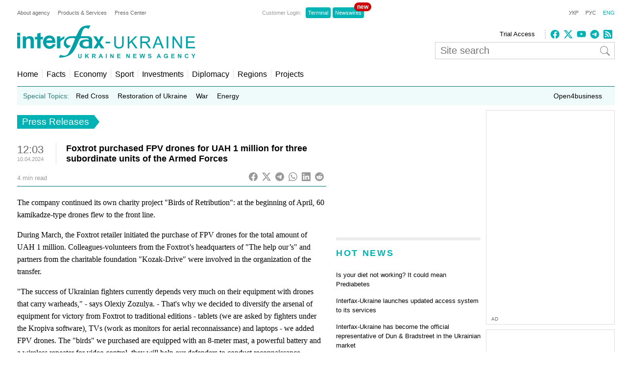

--- FILE ---
content_type: text/html; charset=utf-8
request_url: https://www.google.com/recaptcha/api2/aframe
body_size: 267
content:
<!DOCTYPE HTML><html><head><meta http-equiv="content-type" content="text/html; charset=UTF-8"></head><body><script nonce="vH66m5Pm0ktdlk5GyRnI4Q">/** Anti-fraud and anti-abuse applications only. See google.com/recaptcha */ try{var clients={'sodar':'https://pagead2.googlesyndication.com/pagead/sodar?'};window.addEventListener("message",function(a){try{if(a.source===window.parent){var b=JSON.parse(a.data);var c=clients[b['id']];if(c){var d=document.createElement('img');d.src=c+b['params']+'&rc='+(localStorage.getItem("rc::a")?sessionStorage.getItem("rc::b"):"");window.document.body.appendChild(d);sessionStorage.setItem("rc::e",parseInt(sessionStorage.getItem("rc::e")||0)+1);localStorage.setItem("rc::h",'1769366401902');}}}catch(b){}});window.parent.postMessage("_grecaptcha_ready", "*");}catch(b){}</script></body></html>

--- FILE ---
content_type: application/x-javascript; charset=utf-8
request_url: https://servicer.idealmedia.io/688608/1?cmpreason=wvz&sessionId=69766382-04f79&sessionPage=1&sessionNumberWeek=1&sessionNumber=1&cbuster=176936640244853272834&pvid=d3892061-6f68-45c2-a741-7186ef553e50&implVersion=17&lct=1763554860&mp4=1&ap=1&consentStrLen=0&wlid=bb0f0047-229b-4b90-b37f-1f14c5081365&uniqId=1617a&niet=4g&nisd=false&jsp=head&evt=%5B%7B%22event%22%3A1%2C%22methods%22%3A%5B1%2C2%5D%7D%2C%7B%22event%22%3A2%2C%22methods%22%3A%5B1%2C2%5D%7D%5D&pv=5&jsv=es6&dpr=1&hashCommit=cbd500eb&apt=2024-04-10T12%3A03%3A08%2B03%3A00&tfre=3175&scale_metric_1=64.00&scale_metric_2=256.00&scale_metric_3=100.00&w=240&h=524&tli=1&sz=240x126&szp=1,2,3,4&szl=1;2;3;4&cxurl=https%3A%2F%2Fen.interfax.com.ua%2Fnews%2Fpress-release%2F979328.html&ref=&lu=https%3A%2F%2Fen.interfax.com.ua%2Fnews%2Fpress-release%2F979328.html
body_size: 1985
content:
var _mgq=_mgq||[];
_mgq.push(["IdealmediaLoadGoods688608_1617a",[
["prozoro.net.ua","11857937","1","Слова матері з України сину-окупанту, який прийшов її вбивати","На іншому кінці дроту виявилася його мати, яка, всупереч очікуванням сина, не стала його втішати","0","","","","bWPlH2LIWcBkSLuZRSRLjxqFnQb4LsU3qXOpNMasWkdI4iYSop4XLS4c1DOQWciMtWs2-zqsGj5eldGQrwP2fKZYqVzCSd5s-3-NMY7DW0Xwvb6ct_a4gGbQbeWGg7g3",{"i":"https://s-img.idealmedia.io/n/11857937/90x90/322x8x886x886/aHR0cDovL2ltZ2hvc3RzLmNvbS90LzIwMjUtMTEvNTUyMDAxL2M1MTBmMzY3ZDM0MDY5YzNkMWU0N2M3YmI1NTQ4YTEyLnBuZw.webp?v=1769366402-AKiW03EnRaokKP9ffnEATDXbcfCt2pDtaOkiH2AeTFk","l":"https://clck.idealmedia.io/pnews/11857937/i/3160/pp/1/1?h=bWPlH2LIWcBkSLuZRSRLjxqFnQb4LsU3qXOpNMasWkdI4iYSop4XLS4c1DOQWciMtWs2-zqsGj5eldGQrwP2fKZYqVzCSd5s-3-NMY7DW0Xwvb6ct_a4gGbQbeWGg7g3&utm_campaign=interfax.com.ua&utm_source=interfax.com.ua&utm_medium=referral&rid=427c47b1-fa1d-11f0-a43c-d404e6f97680&tt=Direct&att=3&afrd=296&iv=17&ct=1&gdprApplies=0&muid=q0p2uLR4wyEa&st=-360&mp4=1&h2=Rbff32NBHJZsO4wuvnxFysy2GX6xlGXVu7txikoXAu9kApNTXTADCUxIDol3FKO50RexOyHB4vD1t9yXj6_8BQ**","adc":[],"sdl":0,"dl":"","category":"Общество Украины","dbbr":1,"bbrt":0,"type":"e","media-type":"static","clicktrackers":[],"cta":"Читати далі","cdt":"","tri":"427c6373-fa1d-11f0-a43c-d404e6f97680","crid":"11857937"}],
["prozoro.net.ua","11921684","1","Що заявили про Україну колишні білоруські політв'язні? Це вражає","Визволені в межах домовленостей із США білоруські політичні в'язні дали пресконференцію на території України, куди були вивезені за умовами угоди.","0","","","","bWPlH2LIWcBkSLuZRSRLj9eoC7ci1T9DQYU2yoJGrn4S3lPZbdvs0QtNyT5DzNoctWs2-zqsGj5eldGQrwP2fKZYqVzCSd5s-3-NMY7DW0XVT3yNoQUeyuOeUfVkUh5H",{"i":"https://s-img.idealmedia.io/n/11921684/90x90/185x21x329x329/aHR0cDovL2ltZ2hvc3RzLmNvbS90LzIwMjUtMTIvNTUyMDAxLzFmZGYwMzQ5Y2I4MjQ1NDZjNjIwZWFkOGM5MjRkOTE2LmpwZw.webp?v=1769366402-WPaYrKhyilV2GJS93jvMR1QnipwzThk5x5um_rVeCII","l":"https://clck.idealmedia.io/pnews/11921684/i/3160/pp/2/1?h=bWPlH2LIWcBkSLuZRSRLj9eoC7ci1T9DQYU2yoJGrn4S3lPZbdvs0QtNyT5DzNoctWs2-zqsGj5eldGQrwP2fKZYqVzCSd5s-3-NMY7DW0XVT3yNoQUeyuOeUfVkUh5H&utm_campaign=interfax.com.ua&utm_source=interfax.com.ua&utm_medium=referral&rid=427c47b1-fa1d-11f0-a43c-d404e6f97680&tt=Direct&att=3&afrd=296&iv=17&ct=1&gdprApplies=0&muid=q0p2uLR4wyEa&st=-360&mp4=1&h2=Rbff32NBHJZsO4wuvnxFysy2GX6xlGXVu7txikoXAu9kApNTXTADCUxIDol3FKO50RexOyHB4vD1t9yXj6_8BQ**","adc":[],"sdl":0,"dl":"","category":"Общество Украины","dbbr":1,"bbrt":0,"type":"e","media-type":"static","clicktrackers":[],"cta":"Читати далі","cdt":"","tri":"427c637b-fa1d-11f0-a43c-d404e6f97680","crid":"11921684"}],
["prozoro.net.ua","11970981","1","Загинув керівник правління компанії “Укренерго”: що сталося","Олексій Брехт загинув під час робіт з відновлення на критично важливій підстанції біля Києва","0","","","","bWPlH2LIWcBkSLuZRSRLj4Om1GKBwAI3th-I13MzqyKGBMPXsUrKgWMROhhX1hobtWs2-zqsGj5eldGQrwP2fKZYqVzCSd5s-3-NMY7DW0XjG0nrhv0q0gFi5WuZ27f8",{"i":"https://s-img.idealmedia.io/n/11970981/90x90/14x30x549x549/aHR0cDovL2ltZ2hvc3RzLmNvbS90LzIwMjYtMDEvNTUyMDAxLzk4ZjMwNWIxZmNkNzg5NTg4N2VkNjQ3M2I2MmYyOWIyLmpwZWc.webp?v=1769366402-JdeVXvkthEDp4wGAmzPolCSoFiI0ONZHGbOZVLweXbk","l":"https://clck.idealmedia.io/pnews/11970981/i/3160/pp/3/1?h=bWPlH2LIWcBkSLuZRSRLj4Om1GKBwAI3th-I13MzqyKGBMPXsUrKgWMROhhX1hobtWs2-zqsGj5eldGQrwP2fKZYqVzCSd5s-3-NMY7DW0XjG0nrhv0q0gFi5WuZ27f8&utm_campaign=interfax.com.ua&utm_source=interfax.com.ua&utm_medium=referral&rid=427c47b1-fa1d-11f0-a43c-d404e6f97680&tt=Direct&att=3&afrd=296&iv=17&ct=1&gdprApplies=0&muid=q0p2uLR4wyEa&st=-360&mp4=1&h2=Rbff32NBHJZsO4wuvnxFysy2GX6xlGXVu7txikoXAu9kApNTXTADCUxIDol3FKO50RexOyHB4vD1t9yXj6_8BQ**","adc":[],"sdl":0,"dl":"","category":"События Украины","dbbr":1,"bbrt":0,"type":"e","media-type":"static","clicktrackers":[],"cta":"Читати далі","cdt":"","tri":"427c637e-fa1d-11f0-a43c-d404e6f97680","crid":"11970981"}],
["krapka.media","11881208","1","Ким виявилися батьки Віктора Януковича: у це важко повірити","Складне й нещасливе дитинство колишнього президента-втікача формувалося в бідному шахтарському бараку...","0","","","","bWPlH2LIWcBkSLuZRSRLj4YLT1Ck0P_5SXAiw2KLOSmc-x8fSjtL6n2DzTASofMktWs2-zqsGj5eldGQrwP2fKZYqVzCSd5s-3-NMY7DW0WZN49CNVhzAnL8AfNr7Pck",{"i":"https://s-img.idealmedia.io/n/11881208/90x90/92x0x486x486/aHR0cDovL2ltZ2hvc3RzLmNvbS90LzIwMjUtMTEvNTUyMDAxLzlkYjI1Y2ZlNWFiNTU0ODc1MDkwNjRjYjRkYmU5Y2ZkLmpwZWc.webp?v=1769366402-R5D1tUslAIL_b2Hfz6hcqkIXJ9Nnm6ONwydOmHrkrs4","l":"https://clck.idealmedia.io/pnews/11881208/i/3160/pp/4/1?h=bWPlH2LIWcBkSLuZRSRLj4YLT1Ck0P_5SXAiw2KLOSmc-x8fSjtL6n2DzTASofMktWs2-zqsGj5eldGQrwP2fKZYqVzCSd5s-3-NMY7DW0WZN49CNVhzAnL8AfNr7Pck&utm_campaign=interfax.com.ua&utm_source=interfax.com.ua&utm_medium=referral&rid=427c47b1-fa1d-11f0-a43c-d404e6f97680&tt=Direct&att=3&afrd=296&iv=17&ct=1&gdprApplies=0&muid=q0p2uLR4wyEa&st=-360&mp4=1&h2=Rbff32NBHJZsO4wuvnxFysy2GX6xlGXVu7txikoXAu9kApNTXTADCUxIDol3FKO50RexOyHB4vD1t9yXj6_8BQ**","adc":[],"sdl":0,"dl":"","category":"Общество Украины","dbbr":1,"bbrt":0,"type":"e","media-type":"static","clicktrackers":[],"cta":"Читати далі","cdt":"","tri":"427c637f-fa1d-11f0-a43c-d404e6f97680","crid":"11881208"}],],
{"awc":{},"dt":"desktop","ts":"","tt":"Direct","isBot":1,"h2":"Rbff32NBHJZsO4wuvnxFysy2GX6xlGXVu7txikoXAu9kApNTXTADCUxIDol3FKO50RexOyHB4vD1t9yXj6_8BQ**","ats":0,"rid":"427c47b1-fa1d-11f0-a43c-d404e6f97680","pvid":"d3892061-6f68-45c2-a741-7186ef553e50","iv":17,"brid":32,"muidn":"q0p2uLR4wyEa","dnt":2,"cv":2,"afrd":296,"consent":true,"adv_src_id":14670}]);
_mgqp();
